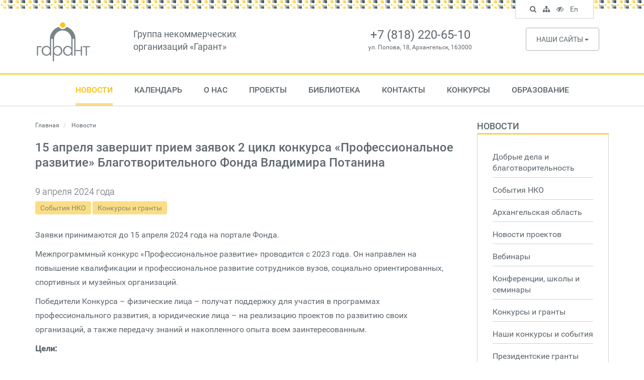

--- FILE ---
content_type: text/html; charset=UTF-8
request_url: https://ngogarant.ru/news/view/4247
body_size: 9571
content:
<!DOCTYPE html>
<html lang="ru">
    <head>
        <meta charset="utf-8">
        <meta http-equiv="X-UA-Compatible" content="IE=edge">
        <meta name="viewport" content="width=device-width, initial-scale=1">
        <title>15 апреля завершит прием заявок  2 цикл конкурса «Профессиональное развитие» Благотворительного Фонда Владимира Потанина</title>
                    <meta property="og:locale" content="ru_RU">
    <meta property="og:title" content="15 апреля завершит прием заявок  2 цикл конкурса «Профессиональное развитие» Благотворительного Фонда Владимира Потанина">
    <meta property="og:description" content="Межпрограммный конкурс «Профессиональное развитие» проводится с 2023 года. Он направлен на повышение квалификации и профессиональное развитие сотрудников вузов, социально ориентированных, спортивных и музейных организаций. Победители Конкурса – физические лица – получат поддержку для участия в программах профессионального развития, а юридические лица – на реализацию проектов по развитию своих организаций, а также передачу знаний и накопленного опыта всем заинтересованным. Заявки принимаются до 15 апреля 2024 года на портале Фонда. ">
            <meta property="og:image" content="https://ngogarant.ru/assets/pictures/pictures-1591.jpg">
        <meta name="og:type" content="article">
        <link href="/css/fonts.css?v=3.2" rel="stylesheet">
            <link href="/css/lightgallery.min.css" rel="stylesheet">
        <link href="/css/app.css?v=3.2" rel="stylesheet">
        <meta name="cmsmagazine" content="ea186e0cd5808344435ef88bca1aae3e">
        <!--[if lt IE 9]>
          <script src="/js/vendors/html5shiv.js"></script>
          <script src="/js/vendors/respond.min.js"></script>
        <![endif]-->
        <link rel="icon" href="/favicon.png">
    </head>
    <body>

        <header class="header">
            <div class="container">
                <div class="row">
                    <div class="col-md-2">
                        <a class="logo hidden-xs hidden-sm" href="/">
                            <img src="/img/logo.png" class="img-responsive" alt="Архангельский центр социальных технологий «Гарант»">
                        </a>
                    </div>
                    <div class="col-md-4">
                        <div class="site-title hidden-xs hidden-sm">
                            <a href="/">Группа некоммерческих <br> организаций &laquo;Гарант&raquo;</a>
                        </div>
                    </div>
                    <div class="col-md-4">
                        <div class="site-contacts">
                                                            <div class="phone">+7 (818) 220-65-10</div>
                                                                                        <div class="address">ул. Попова, 18, Архангельск, 163000</div>
                                                    </div>
                    </div>
                    <div class="col-md-2">
                                                    <div class="sites hidden-xs hidden-sm">
                                <div class="dropdown">
                                    <button type="button" class="btn btn-default btn-sites dropdown-toggle" data-toggle="dropdown">
                                        Наши сайты <span class="caret"></span>
                                    </button>
                                    <ul class="dropdown-menu">
                                                                                    <li><a target="on" href="http://www.nkonenlo.ru ">www.nkonenlo.ru </a></li>
                                                                                    <li><a target="on" href="http://www.fondgarant.ru/">www.fondgarant.ru/</a></li>
                                                                                    <li><a target="on" href="http://garantstory.ru">garantstory.ru</a></li>
                                                                                    <li><a target="on" href="http://www.silavmeste.ru">www.silavmeste.ru</a></li>
                                                                                    <li><a target="on" href="http://www.dobro-da.ru">www.dobro-da.ru</a></li>
                                                                                    <li><a target="on" href="http://sksgarant.ru">sksgarant.ru</a></li>
                                                                                    <li><a target="on" href="http://socialmap.ngogarant.ru">socialmap.ngogarant.ru</a></li>
                                                                                    <li><a target="on" href="http://ngomap.ru">ngomap.ru</a></li>
                                                                            </ul>
                                </div>
                            </div>
                                            </div>
                </div>
            </div>
        </header>

        <nav class="nav-desktop hidden-xs hidden-sm">
        <div class="container">
            <ul>
                                                        <li class="active nav-dropdown">
                        <a href="/news">Новости</a>
                                                    <div class="subnav">
                                <ul>
                                                                            <li><a href="/news?topic=11">Добрые дела и благотворительность</a></li>
                                                                            <li><a href="/news?topic=1">События НКО</a></li>
                                                                            <li><a href="/news?topic=16">Архангельская область</a></li>
                                                                            <li><a href="/news?topic=2">Новости проектов</a></li>
                                                                            <li><a href="/news?topic=15">Вебинары</a></li>
                                                                            <li><a href="/news?topic=8">Конференции, школы и семинары</a></li>
                                                                            <li><a href="/news?topic=3">Конкурсы и гранты</a></li>
                                                                            <li><a href="/news?topic=13">Наши конкурсы и события</a></li>
                                                                            <li><a href="/news?topic=7">Президентские гранты</a></li>
                                                                            <li><a href="/news/topics">Все темы</a></li>
                                                                    </ul>
                            </div>
                                            </li>
                                                        <li>
                        <a href="/events">Календарь</a>
                                            </li>
                                                        <li class="nav-dropdown">
                        <a href="/about.html">О нас</a>
                                                    <div class="subnav">
                                <ul>
                                                                            <li><a href="/o-nas.html">О нас</a></li>
                                                                            <li><a href="/shareholders.html">Попечительский совет</a></li>
                                                                            <li><a href="/management.html">Управление</a></li>
                                                                            <li><a href="/reports.html">Отчеты</a></li>
                                                                            <li><a href="/staff.html">Сотрудники</a></li>
                                                                            <li><a href="/services.html">Услуги</a></li>
                                                                            <li><a href="/contacts.html">Контакты</a></li>
                                                                            <li><a href="/pressa-o-nas_1.html">Пресса о нас</a></li>
                                                                            <li><a href="/dokumenty.html">Уставные документы</a></li>
                                                                            <li><a href="/dogovor-oferty_1.html">Договор оферты Центра &quot;Гарант&quot;</a></li>
                                                                            <li><a href="/dogovor-oferty-fonda-garant.html">Договор оферты Фонда &quot;Гарант&quot;</a></li>
                                                                            <li><a href="/dobroe-tv_1.html">Доброе ТВ</a></li>
                                                                    </ul>
                            </div>
                                            </li>
                                                        <li class="nav-dropdown">
                        <a href="/projects/current">Проекты</a>
                                                    <div class="subnav">
                                <ul>
                                                                            <li><a href="/projects/completed">Завершенные проекты</a></li>
                                                                            <li><a href="/projects">Все проекты</a></li>
                                                                    </ul>
                            </div>
                                            </li>
                                                        <li class="nav-dropdown">
                        <a href="/library">Библиотека</a>
                                                    <div class="subnav">
                                <ul>
                                                                            <li><a href="/library?category=1">Издания</a></li>
                                                                            <li><a href="/library?category=5">Успешные практики</a></li>
                                                                            <li><a href="/library?category=4">Материалы мероприятий</a></li>
                                                                            <li><a href="/library?category=21">Медиатека для НКО</a></li>
                                                                            <li><a href="/library?category=23">Результаты исследований</a></li>
                                                                            <li><a href="/library?category=2">Аналитические статьи </a></li>
                                                                            <li><a href="/library?category=25">Консультации для НКО</a></li>
                                                                    </ul>
                            </div>
                                            </li>
                                                        <li>
                        <a href="/contacts.html">Контакты</a>
                                            </li>
                                                        <li class="nav-dropdown">
                        <a href="/contests">Конкурсы</a>
                                                    <div class="subnav">
                                <ul>
                                                                            <li><a href="/contests/current">Текущие конкурсы</a></li>
                                                                            <li><a href="/contests/completed">Завершенные конкурсы</a></li>
                                                                    </ul>
                            </div>
                                            </li>
                                                        <li class="nav-dropdown">
                        <a href="/obrazovanie.html">Образование</a>
                                                    <div class="subnav">
                                <ul>
                                                                            <li><a href="/dopolnitelnaya-professionalnaya-programma-povysheniya-kvalifikatsii-proektirovanie-i-provedenie-grantovogo-konkursa_1.html">Образовательные программы</a></li>
                                                                            <li><a href="/sistema-distantsionnogo-obucheniya.html">Система дистанционного обучения</a></li>
                                                                            <li><a href="/dokumenty_1.html">Документы</a></li>
                                                                            <li><a href="/kontakty.html">Контакты</a></li>
                                                                    </ul>
                            </div>
                                            </li>
                                            </ul>
        </div>
    </nav>
    <nav class="navbar navbar-default navbar-fixed-top navbar-mobile hidden-lg hidden-md">
        <div class="container-fluid">
            <div class="navbar-header">
                <button type="button" class="navbar-toggle collapsed" data-toggle="collapse" data-target="#site-nav">
                    <i class="fa fa-navicon"></i>
                </button>
                <a class="navbar-tools navbar-accessible" href="#"><i class="fa fa-eye-slash"></i></a>
                <a class="navbar-tools" href="/search"><i class="fa fa-search"></i></a>
                <a class="navbar-brand hidden-md hidden-lg" href="/">
                    Группа НКО &laquo;Гарант&raquo;
                </a>
            </div>
            <div class="navbar-collapse collapse" id="site-nav">
                <ul class="nav navbar-nav navbar-main">
                                        <li><a href="/news">Новости</a></li>
                                        <li><a href="/events">Календарь</a></li>
                                        <li><a href="/about.html">О нас</a></li>
                                        <li><a href="/projects/current">Проекты</a></li>
                                        <li><a href="/library">Библиотека</a></li>
                                        <li><a href="/contacts.html">Контакты</a></li>
                                        <li><a href="/contests">Конкурсы</a></li>
                                        <li><a href="/obrazovanie.html">Образование</a></li>
                                        <li><a href="#">In English</a></li>
                                    </ul>
            </div>
        </div>
    </nav>

        
                    <div class="main-content">
                <div class="container">
                    <div class="row">
                                                    <div class="col-md-9">
                                <div class="content">
                                                                                                            
        <ol class="breadcrumb">
        <li>
            <a href="https://ngogarant.ru">
                Главная
            </a>
        </li>
                    <li>
                                    Новости
                            </li>
            </ol>

    <h1>15 апреля завершит прием заявок  2 цикл конкурса «Профессиональное развитие» Благотворительного Фонда Владимира Потанина</h1>

    
            
            
                            <div class="news-date">
    9 апреля 2024 года
</div>
    <div class="news-categories">
                    <a class="label label-info" href="/news?topic=1">События НКО</a>
                    <a class="label label-info" href="/news?topic=3">Конкурсы и гранты</a>
            </div>

<div class="page-text">
    <p>Заявки принимаются до 15 апреля 2024 года на портале Фонда.</p>
<p>Межпрограммный конкурс &laquo;Профессиональное развитие&raquo; проводится с 2023 года. Он направлен на повышение квалификации и профессиональное развитие сотрудников вузов, социально ориентированных, спортивных и музейных организаций.</p>
<p>Победители Конкурса &ndash; физические лица &ndash; получат поддержку для участия в программах профессионального развития, а юридические лица &ndash; на реализацию проектов по развитию своих организаций, а также передачу знаний и накопленного опыта всем заинтересованным.</p>
<p><strong>Цели:</strong></p>
<ul>
<li>усиление долговременных позитивных изменений &ndash; социального эффекта &ndash; от реализации благотворительных программ Фонда;</li>
<li>повышение открытости российских организаций, работающих в приоритетных для Фонда сферах, к внедрению инновационных подходов в своей деятельности;</li>
<li>расширение партнерств и сетевого&nbsp;(предполагающего участие более чем двух партнеров) взаимодействия между профессионалами из различных сфер деятельности для решения задач, значимых для их организаций и общества;</li>
<li>формирование сообщества инициативных организаций, использующих различные культурные, образовательные, социальные практики для&nbsp;положительного влияния на социальное благополучие населения и способных стать драйверами устойчивых позитивных изменений.</li>
</ul>
<p><strong>Возможности:</strong></p>
<p>Победителями конкурса могут быть как физические лица, так и организации (см. раздел &laquo;Номинации&raquo;). Сотрудники и организации получают возможность повысить свою квалификацию, приобрести новые востребованные навыки, познакомиться с успешными практиками в своей сфере и смежных областях.</p>
<p>Средства поддержки могут использоваться на оплату взносов по выбранной программе профессионального развития, оплату поездок на образовательные мероприятия, проведение исследований, разработку образовательных курсов, приобретение необходимого оборудования для обучения сотрудников, оплату труда приглашенных тренеров, организацию профессиональных конференций, форумов и специальных сессий, закупку литературы и другое.</p>
<p><strong>Кто может участвовать:</strong></p>
<p>В конкурсе могут принимать участие штатные сотрудники российских НКО, а также организаций, ведущих деятельность&nbsp;в сфере культуры и образования, если они работают в организации, от которой подают заявку на конкурс, не менее 6 (шести) месяцев на дату завершения приема заявок на соответствующий цикл Конкурса.</p>
<p>Для участия в конкурсе заявители должны выбрать одну из программ Фонда и соответствовать критериям, указанным специально для каждой программы</p>
<p>Подробности можно найти в &laquo;Принципах и правилах&raquo; конкурса на сайте фонда:&nbsp;<a href="https://fondpotanin.ru/competitions/konkurs-professionalnogo-razvitiya/">https://fondpotanin.ru/competitions/konkurs-professionalnogo-razvitiya/</a>&nbsp; &nbsp;</p>
<p>Все возникающие вопросы по условиям участия в конкурсе и подготовке заявки также можно задавать:</p>
<p>по телефону: 8-800-444-70-46</p>
<p>по электронной почте:&nbsp;<a href="mailto:profrazvitie@ngo-garant.ru">profrazvitie@ngo-garant.ru</a>&nbsp; &nbsp;</p>
<p>в Телеграмм-канале:&nbsp;<a href="https://t.me/prof_razvitie">https://t.me/prof_razvitie</a>&nbsp; &nbsp;&nbsp;</p>

</div>

<script type="text/javascript">(function(w,doc) {
if (!w.__utlWdgt ) {
    w.__utlWdgt = true;
    var d = doc, s = d.createElement('script'), g = 'getElementsByTagName';
    s.type = 'text/javascript'; s.charset='UTF-8'; s.async = true;
    s.src = ('https:' == w.location.protocol ? 'https' : 'http')  + '://w.uptolike.com/widgets/v1/uptolike.js';
    var h=d[g]('body')[0];
    h.appendChild(s);
}})(window,document);
</script>
<div data-mobile-view="true"
    data-share-size="30"
    data-like-text-enable="false" data-background-alpha="0.0" data-pid="1758356" data-mode="share"
    data-background-color="#ffffff" data-share-shape="round-rectangle" data-share-counter-size="12"
    data-icon-color="#ffffff" data-mobile-sn-ids="vk.ok.wh.vb.tm.mr.lj."
    data-text-color="#000000" data-buttons-color="#FFFFFF"
    data-counter-background-color="#ffffff"
    data-share-counter-type="disable"
    data-orientation="horizontal" data-following-enable="false"
    data-sn-ids="vk.ok.tm.mr.lj."
    data-preview-mobile="false"
    data-selection-enable="false"
    data-exclude-show-more="true" data-share-style="1" data-counter-background-alpha="1.0"
    data-top-button="false" class="uptolike-buttons" ></div>
<br>
<br>

    <div class="gallery">
        <div class="row">
                                                        <div class="col-md-4">
                    <div class="picture">
                        <div class="thumb">
                            <a
                                class="gallery-thumb"
                                href="/assets/pictures/pictures-1591.jpg"
                                title="потанин_проф_разв"
                                style="background-image: url(https://ngogarant.ru/assets/cache/pictures-1591-480x300.jpg);"
                            >
                                <span class="mask"></span>
                                
                                                            </a>
                        </div>
                        
                    </div>
                </div>
                                                    </div>
    </div>


<div class="more">
    <a class="btn btn-default" href="/news">Все новости</a>
</div>

            
            
        
    
                                </div>
                            </div>
                            <div class="col-md-3">
                                <div class="sidebar">
                                    
                    <div class="sidebar-nav">
                                                            <h3><a href="/news">Новости</a></h3>
                        <ul>
                                                                                    <li>
                                                                                                <a href="/news?topic=11">
                                    Добрые дела и благотворительность
                                                                    </a>
                                                            </li>
                                                                                    <li>
                                                                                                <a href="/news?topic=1">
                                    События НКО
                                                                    </a>
                                                            </li>
                                                                                    <li>
                                                                                                <a href="/news?topic=16">
                                    Архангельская область
                                                                    </a>
                                                            </li>
                                                                                    <li>
                                                                                                <a href="/news?topic=2">
                                    Новости проектов
                                                                    </a>
                                                            </li>
                                                                                    <li>
                                                                                                <a href="/news?topic=15">
                                    Вебинары
                                                                    </a>
                                                            </li>
                                                                                    <li>
                                                                                                <a href="/news?topic=8">
                                    Конференции, школы и семинары
                                                                    </a>
                                                            </li>
                                                                                    <li>
                                                                                                <a href="/news?topic=3">
                                    Конкурсы и гранты
                                                                    </a>
                                                            </li>
                                                                                    <li>
                                                                                                <a href="/news?topic=13">
                                    Наши конкурсы и события
                                                                    </a>
                                                            </li>
                                                                                    <li>
                                                                                                <a href="/news?topic=7">
                                    Президентские гранты
                                                                    </a>
                                                            </li>
                                                                                    <li>
                                                                                                <a href="/news/topics">
                                    Все темы
                                                                    </a>
                                                            </li>
                                                    </ul>
                                                                                                                                                                                                                                                                                                            </div>
        
        
                    <div class="sidebar-news">
                <h3>Важные события</h3>
                                    <div class="news-box">
                        <div class="date">16 января 2026 года
</div>
                        <div class="title">
                            <a href="/news/view/5110">Трансляция медиаклуба: Коммуникации в фандрайзинге – 2026</a>
                        </div>
                    </div>
                                    <div class="news-box">
                        <div class="date">16 января 2026 года
</div>
                        <div class="title">
                            <a href="/news/view/5109">Получите сертификат «Большой игры» - знак движения вперед</a>
                        </div>
                    </div>
                                    <div class="news-box">
                        <div class="date">16 января 2026 года
</div>
                        <div class="title">
                            <a href="/news/view/5108">История — не скучные книги, а то, что можно потрогать руками: в Тавреньгской школе появится своя музейная выставка о ремеслах</a>
                        </div>
                    </div>
                            </div>
                <div class="sidebar-credits">
            <h3>О Центре «Гарант»</h3>
            <p>
                Региональная благотворительная общественная организация «Архангельский Центр социальных
                технологий «Гарант» был создан осенью 1996 года как организация, способствующая
                развитию гражданского общества на территории Архангельской области
            </p>
            <address>
                                    Адрес: ул. Попова, 18, Архангельск, 163000 <br>
                                                    Телефон: +7(818) 220-65-10 <br>
                                                    E-mail: <a href="mailto:garant@ngo-garant.ru">garant@ngo-garant.ru</a>
                            </address>
            <a href="/about.html" class="btn btn-default">Подробнее о Центре</a>
        </div>

                                    </div>
                            </div>
                                            </div>
                </div>
            </div>
        
        <footer class="footer">
    <div class="connections">
        <div class="container">
            <div class="row">
                <div class="col-md-7">
                                            <h2><a href="/subscribe">Подписаться на новости сайта</a></h2>
                        <div class="subscription">
                            <form id="subscription-form" class="subscribers-form" action="#" method="post">
                                <div class="form-group">
                                    <div class="input-group input-group-lg">
                                        <input type="text" class="form-control" id="subscriber-email" name="email" placeholder="Введите E-mail...">
                                        <div class="input-group-addon btn-subscribe">
                                            <i class="fa fa-caret-right"></i>
                                        </div>
                                    </div>
                                </div>
                            </form>
                            <div class="subscriber-caption">
                                Подпишитесь и получайте новости о событиях Центра социальных технологий &laquo;Гарант&raquo; прямо в Ваш электронный почтовый ящик.
                            </div>
                        </div>
                                    </div>
                <div class="col-md-5">
                    <h2>Гарант в социальных сетях</h2>
                    <div class="social-links">
                                                                            <a target="on" href="https://vk.com/ngogarant" class="vkontakte"><i class="fa fa-vk"></i></a>
                                                                                                    <a target="on" href="https://t.me/ngomap" class="telegram"><i class="fa fa-telegram"></i></a>
                                            </div>
                </div>
            </div>
        </div>
    </div>
    <div class="copyright">
        <div class="container">
            <div class="row">
                <div class="col-md-1">
                    <a class="footer-logo" href="/"><img src="/img/logo.png" class="img-responsive" alt="Архангельский центр социальных технологий &laquo;Гарант&raquo;"></a>
                </div>
                <div class="col-md-11">
                    <div class="copyright-text">
                        &copy; <a href="/">Группа некоммерческих организаций &laquo;Гарант&raquo;</a>.<br>
                        1998&mdash;2026. Все права защищены
                    </div>
                </div>
            </div>
        </div>
    </div>
</footer>

<div class="nav-tools hidden-xs hidden-sm">
    <ul>
        <li class="search-box">
            <form class="nav-search" action="/search" method="get">
                <div class="form-group">
                    <input type="text" name="keywords" class="form-control input-sm" placeholder="Поиск по сайту..." id="search-keywords" value="">
                </div>
            </form>
        </li>
        <li class="search search-control"><a href="#" data-toggle="tooltip" data-placement="bottom" title="Поиск по сайту"><i class="fa fa-search"></i> <span class="sr-only">Поиск по сайту</span></a></li>
        <li><a href="/map" data-toggle="tooltip" data-placement="bottom" title="Карта сайта"><i class="fa fa-sitemap"></i> <span class="sr-only">Карта сайта</span></a></li>
        <li class="toggle-accessible"><a href="#" data-toggle="tooltip" data-placement="bottom" title="Версия для слабовидящих"><i class="fa fa-eye-slash"></i> <span class="sr-only">Версия для слабовидящих</span></a></li>
        <li><a href="/en" data-toggle="tooltip" data-placement="bottom" title="In English">En <span class="sr-only">In English</span></a></li>
    </ul>
</div>

        <div id="modal-dialog" class="modal fade">
        <div class="modal-dialog">
            <div class="modal-content">
                <div class="modal-header">
                    <button type="button" class="close" data-dismiss="modal" aria-hidden="true">&times;</button>
                    <h4></h4>
                </div>
                <div class="modal-body"></div>
                <div class="modal-footer">
                    <button id="modal-close" type="button" class="btn btn-default" data-dismiss="modal">
                        Закрыть
                    </button>
                    <button id="modal-save" type="button" class="btn btn-primary">
                        Отправить
                    </button>
                </div>
            </div>
        </div>
    </div>

    <div id="modal-cart" class="modal fade">
        <div class="modal-dialog">
            <div class="modal-content">
                <div class="modal-header">
                    <button type="button" class="close" data-dismiss="modal" aria-hidden="true">&times;</button>
                    <h4></h4>
                </div>
                <div class="modal-body"></div>
                <div class="modal-footer">
                    <div class="modal-footer-disclaimer pull-left">
                        Изменение состава заказа производится в корзине
                    </div>
                    <button type="button" class="modal-close btn btn-default" data-dismiss="modal">
                        Продолжить выбор
                    </button>
                    <button type="button" class="modal-save btn btn-primary">
                        Перейти в корзину
                    </button>
                </div>
            </div>
        </div>
    </div>

    <div id="modal-alert" class="modal fade">
        <div class="modal-dialog">
            <div class="modal-content">
                <div class="modal-header">
                    <button type="button" class="close" data-dismiss="modal" aria-hidden="true">&times;</button>
                    <h4></h4>
                </div>
                <div class="modal-body"></div>
                <div class="modal-footer">
                    <button id="modal-close" type="button" class="btn btn-primary" data-dismiss="modal">OK</button>
                </div>
            </div>
        </div>
    </div>

    <div id="modal-panel" class="modal fade">
        <div class="modal-dialog">
            <div class="modal-content">
                <div class="modal-header">
                    <a href="#" class="close" data-dismiss="modal" aria-hidden="true">&times;</a>
                    <h4 class="modal-title"></h4>
                </div>
                <div class="modal-body"></div>
            </div>
        </div>
    </div>

    <div id="pictures-panel" class="modal fade">
        <div class="modal-dialog">
            <div class="modal-content">
                <div class="modal-header">
                    <a href="#" class="close" data-dismiss="modal" aria-hidden="true">&times;</a>
                    <h4 class="modal-title"></h4>
                </div>
                <div class="modal-body"></div>
            </div>
        </div>
    </div>

        <script src="/js/vendors/jquery-1.11.0.min.js"></script>
        <script src="/js/vendors/bootstrap.min.js"></script>
                <script type="text/javascript" src="/js/vendors/lightgallery.min.js"></script>
    <script type="text/javascript" src="/js/vendors/lg-pager.min.js"></script>
    <script type="text/javascript" src="/js/vendors/lg-video.min.js"></script>
    <script type="text/javascript">
        $(function(){
            $(".gallery").lightGallery({
                selector: ".gallery-thumb",
                download: false,
                hideBarsDelay: 1000000000,
                youtubePlayerParams: { autoplay: 0 },
                enableDrag: false
            });
        });
    </script>
                        <script src="/js/site.js?v=3.2"></script>

        <!-- Yandex.Metrika counter -->
        <script type="text/javascript" >
            (function(m,e,t,r,i,k,a){m[i]=m[i]||function(){(m[i].a=m[i].a||[]).push(arguments)}; m[i].l=1*new Date();k=e.createElement(t),a=e.getElementsByTagName(t)[0],k.async=1,k.src=r,a.parentNode.insertBefore(k,a)}) (window, document, "script", "https://mc.yandex.ru/metrika/tag.js", "ym");
            ym(61577581, "init", {
                clickmap:true,
                trackLinks:true,
                accurateTrackBounce:true
            });
        </script>
        <noscript><div><img src="https://mc.yandex.ru/watch/61577581" style="position:absolute; left:-9999px;" alt="" /></div></noscript>
        <!-- /Yandex.Metrika counter -->

    </body>
</html>


--- FILE ---
content_type: application/javascript;charset=utf-8
request_url: https://w.uptolike.com/widgets/v1/version.js?cb=cb__utl_cb_share_1768600913556702
body_size: 397
content:
cb__utl_cb_share_1768600913556702('1ea92d09c43527572b24fe052f11127b');